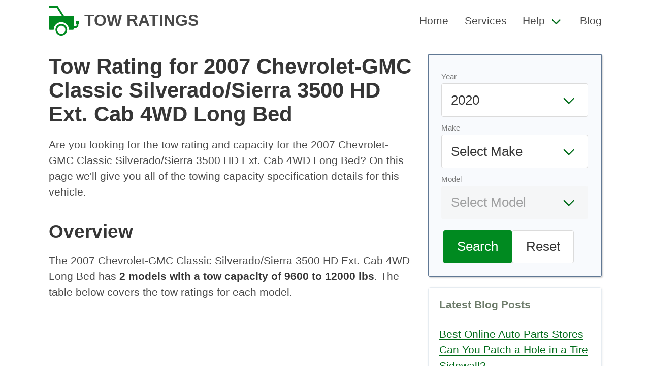

--- FILE ---
content_type: text/html
request_url: https://towratings.net/detail/2007/chevrolet-gmc/classic-silverado-sierra-3500-hd-ext-cab-4wd-long-bed
body_size: 6462
content:
<!DOCTYPE html><html><head><meta charset="utf-8"/><link rel="canonical" href="https://towratings.net/detail/2007/chevrolet-gmc/classic-silverado-sierra-3500-hd-ext-cab-4wd-long-bed"/><meta name="viewport" content="width=device-width, initial-scale=1"/><title>2007 Chevrolet-GMC Classic Silverado/Sierra 3500 HD Ext. Cab 4WD Long Bed Towing Capacity &amp; Tow Rating</title><meta name="description" content="See the tow ratings and capacity for the 2007 Chevrolet-GMC Classic Silverado/Sierra 3500 HD Ext. Cab 4WD Long Bed."/><link rel="stylesheet" href="/static/css/main.min.css"/><link rel="icon" href="/static/img/logo.png" sizes="16x16 32x32" type="image/png"/><script async="" data-id="101414707" src="//static.getclicky.com/js"></script><script async="" src="https://www.googletagmanager.com/gtag/js?id=UA-224077833-1"></script><script>
  window.dataLayer = window.dataLayer || [];
  function gtag(){dataLayer.push(arguments);}
  gtag('js', new Date());

  gtag('config', 'UA-224077833-1');
</script><script>
(function(w, d) {
     w.adthrive = w.adthrive || {};
     w.adthrive.cmd = w.adthrive.cmd || [];
     w.adthrive.plugin = 'adthrive-ads-manual';
     w.adthrive.host = 'ads.adthrive.com';

     var s = d.createElement('script');
     s.async = true;
     s.referrerpolicy='no-referrer-when-downgrade';
     s.src = 'https://' + w.adthrive.host + '/sites/6256cbb422ebb92e683f4819/ads.min.js?referrer=' + w.encodeURIComponent(w.location.href) + '&cb=' + (Math.floor(Math.random() * 100) + 1);
     var n = d.getElementsByTagName('script')[0];
     n.parentNode.insertBefore(s, n);
})(window, document);
</script></head><body><nav class="navbar" role="navigation" aria-label="main navigation" itemtype="https://schema.org/SiteNavigationElement" itemscope=""><div class="container px-5"><div class="navbar-brand"><a itemprop="url" class="navbar-item has-text-weight-bold is-uppercase is-size-4" href="/"><img class="logo" src="/static/img/logo.svg" height="100" alt="Car Specs by Make, Model, and Year" itemprop="logo"/><span itemprop="name">Tow Ratings</span></a><a role="button" class="navbar-burger burger" aria-label="menu" aria-expanded="false" data-target="primary-navbar"><span aria-hidden="true"></span><span aria-hidden="true"></span><span aria-hidden="true"></span></a></div><div id="primary-navbar" class="navbar-menu has-text-weight-medium"><div class="navbar-end"><a itemprop="url" class="navbar-item" href="/"><span itemprop="name">Home</span></a><a itemprop="url" class="navbar-item" href="/services/"><span itemprop="name">Services</span></a><div class="navbar-item has-dropdown is-hoverable"><a class="navbar-link" href="#"><span itemprop="name">Help</span></a><div class="navbar-dropdown"><a itemprop="url" class="navbar-item" href="/towing-guide/"><span itemprop="name">Towing Guide</span></a><a itemprop="url" class="navbar-item" href="/weight-distribution-hitches-explained/"><span itemprop="name">Weight Distribution Hitches</span></a><a itemprop="url" class="navbar-item" href="/towing-tips-beginners/"><span itemprop="name">Towing Tips for Beginners</span></a></div></div><a itemprop="url" class="navbar-item" href="/blog/"><span itemprop="name">Blog</span></a></div></div></div></nav><div class="container"><section class="section py-0"><div class="columns mt-2 my-0"><main class="column is-8 content"><h1>Tow Rating for 2007 Chevrolet-GMC Classic Silverado/Sierra 3500 HD Ext. Cab 4WD Long Bed</h1><p>Are you looking for the tow rating and capacity for the 2007 Chevrolet-GMC Classic Silverado/Sierra 3500 HD Ext. Cab 4WD Long Bed? On this page we&#39;ll give you all of the towing capacity specification details for this vehicle.</p><h2>Overview</h2><p>The 2007 Chevrolet-GMC Classic Silverado/Sierra 3500 HD Ext. Cab 4WD Long Bed has <strong>2 models with a tow capacity of 9600 to 12000 lbs</strong>. The table below covers the tow ratings for each model.</p><div class="table-expand"><table class="table is-bordered is-fullwidth"><thead><tr><th>Year</th><th>Make</th><th>Model</th><th>Engine</th><th>Tow Limit</th><th>Notes</th><th>Info</th></tr></thead><tbody><tr><td><a href="/year/2007">2007</a></td><td><a href="/make/chevrolet-gmc">Chevrolet-GMC</a></td><td>Classic Silverado/Sierra 3500 HD Ext. Cab 4WD Long Bed</td><td>6.0L V8</td><td>9600 lbs.</td><td></td><td>4.10 axle ratio</td></tr><tr><td><a href="/year/2007">2007</a></td><td><a href="/make/chevrolet-gmc">Chevrolet-GMC</a></td><td>Classic Silverado/Sierra 3500 HD Ext. Cab 4WD Long Bed</td><td>8.1L V8</td><td>12000 lbs.</td><td></td><td>4.10 axle ratio</td></tr><tr><td><a href="/year/2007">2007</a></td><td><a href="/make/chevrolet-gmc">Chevrolet-GMC</a></td><td>Classic Silverado/Sierra 3500 HD Ext. Cab 4WD Long Bed</td><td>6.6L V8 TD</td><td>12000 lbs.</td><td></td><td>3.73 axle ratio</td></tr></tbody></table></div><h2>Disclaimer</h2><p>The maximum trailer weight ratings provided here are also referred to as &#39;tow ratings&#39; or &#39;tow limits.&#39;</p><p>Ratings were provided to us by the manufacturer at the time this data was compiled for each model year. Be advised that manufacturers may have upgraded or downgraded these ratings following the compilation of this data.</p><p>Also understand that special / optional equipment and/or towing packages may be required in order to achieve the maximum trailer weight ratings listed here. Also be advised that errors and omissions are possible in this data.</p><p>For all of these reasons it is strongly recommended that you double-check these maximum trailer weight ratings with the local dealer for your specific vehicle prior to towing any trailer.</p><p>Tow Ratings does not guarantee the accuracy of this data, nor are we liable for any incident, accident, property damage, injury or death related to any person&#39;s reference to this data.</p><h3>Link To or Reference This Page</h3><p>We spend a lot of time collecting, cleaning, merging, and formatting the data that is shown on the site to be as useful to you as possible.</p><p>If you found the data or information on this page useful in your research, please use the tool below to properly cite or reference Tow Ratings as the source. We appreciate your support!</p><div class="citation mt-5"><div class="citation-menu"><ul class="citation-menu-list"><li class="citation-menu-item"><button class="button citation-menu-link active" data-tab="link">Link</button></li><li class="citation-menu-item"><button class="button citation-menu-link" data-tab="chicago">Chicago</button></li><li class="citation-menu-item"><button class="button citation-menu-link" data-tab="mla">MLA</button></li><li class="citation-menu-item"><button class="button citation-menu-link" data-tab="apa">APA</button></li><li class="citation-copy"><button class="button citation-copy">Copy</button></li></ul></div><ul class="citation-text-list"><li id="link" class="citation-item cite-link active"><p>&lt;a href="https://towratings.net/detail/2007/chevrolet-gmc/classic-silverado-sierra-3500-hd-ext-cab-4wd-long-bed"&gt;Tow Rating for 2007 Chevrolet-GMC Classic Silverado/Sierra 3500 HD Ext. Cab 4WD Long Bed&lt;/a&gt;</p></li><li id="chicago" class="citation-item cite-chicago"><p>&quot;Tow Rating for 2007 Chevrolet-GMC Classic Silverado/Sierra 3500 HD Ext. Cab 4WD Long Bed&quot;. <em>Tow Ratings. Accessed on January 6, 2026. https://towratings.net/detail/2007/chevrolet-gmc/classic-silverado-sierra-3500-hd-ext-cab-4wd-long-bed.</em></p></li><li id="mla" class="citation-item cite-mla"><p>&quot;Tow Rating for 2007 Chevrolet-GMC Classic Silverado/Sierra 3500 HD Ext. Cab 4WD Long Bed&quot;. <em>Tow Ratings, https://towratings.net/detail/2007/chevrolet-gmc/classic-silverado-sierra-3500-hd-ext-cab-4wd-long-bed. Accessed 6 January, 2026</em></p></li><li id="apa" class="citation-item cite-apa"><p>Tow Rating for 2007 Chevrolet-GMC Classic Silverado/Sierra 3500 HD Ext. Cab 4WD Long Bed. Tow Ratings. Retrieved from https://towratings.net/detail/2007/chevrolet-gmc/classic-silverado-sierra-3500-hd-ext-cab-4wd-long-bed.</p></li></ul></div><script type="text/javascript">
'use strict';
function Tabs() {
  var bindAll = function() {
    var menuElements = document.querySelectorAll('[data-tab]');
    for(var i = 0; i < menuElements.length ; i++) {
      menuElements[i].addEventListener('click', change, false);
    }
  }
  var clear = function() {
    var menuElements = document.querySelectorAll('[data-tab]');
    for(var i = 0; i < menuElements.length ; i++) {
      menuElements[i].classList.remove('active');
      var id = menuElements[i].getAttribute('data-tab');
      document.getElementById(id).classList.remove('active');
    }
  }
  var change = function(e) {
    clear();
    e.target.classList.add('active');
    var id = e.currentTarget.getAttribute('data-tab');
    document.getElementById(id).classList.add('active');
  }
  bindAll();
}
function copyCitation() {
	var button = document.querySelector('button.citation-copy');
	var active = document.querySelector('.citation-item.active p');
	var range = document.createRange();
	range.selectNode(active);
	window.getSelection().removeAllRanges();
	window.getSelection().addRange(range);
	document.execCommand('copy');
	button.innerHTML = "Copied";
	setTimeout( function() {
		button.innerHTML = 'Copy';
	}, 2000);
}
var connectTabs = new Tabs();
var copy = document.querySelector('.citation-copy');
copy.addEventListener('click', function() {
	copyCitation();
});
var citationItems = document.querySelectorAll('.citation-item p');
for ( var citationItem of citationItems ) {
	citationItem.addEventListener('click', function() {
		copyCitation();
	});
}
</script></main><aside class="column sidebar"><div><form id="calculator" class="form inline"><div class="field"><div class="control"><label class="has-text-grey is-size-s">Year</label><div class="select is-medium is-fullwidth"><select name="select" id="select-year">}<option value="2020">2020</option><option value="2019">2019</option><option value="2018">2018</option><option value="2017">2017</option><option value="2014">2014</option><option value="2013">2013</option><option value="2012">2012</option><option value="2011">2011</option><option value="2010">2010</option><option value="2009">2009</option><option value="2008">2008</option><option value="2007">2007</option><option value="2006">2006</option><option value="2005">2005</option><option value="2004">2004</option><option value="2003">2003</option><option value="2002">2002</option><option value="2001">2001</option><option value="2000">2000</option><option value="1999">1999</option><option value="1998">1998</option><option value="1997">1997</option><option value="1996">1996</option><option value="1995">1995</option><option value="1994">1994</option><option value="1993">1993</option><option value="1992">1992</option><option value="1991">1991</option></select></div></div></div><div class="field"><div class="control"><label class="has-text-grey is-size-s">Make</label><div class="select is-medium is-fullwidth"><select name="select" id="select-make"><option value="" selected="" disabled="" hidden="">Select Make</option><option value="acura">Acura</option><option value="audi">Audi</option><option value="bmw">BMW</option><option value="buick">Buick</option><option value="cadillac">Cadillac</option><option value="chevrolet-gmc">Chevrolet-GMC</option><option value="chrysler">Chrysler</option><option value="dodge">Dodge</option><option value="eagle">Eagle</option><option value="fiat-chrysler-a">Fiat Chrysler A</option><option value="ford">Ford</option><option value="geo">Geo</option><option value="honda">Honda</option><option value="hummer">Hummer</option><option value="hyundai">Hyundai</option><option value="infiniti">Infiniti</option><option value="isuzu">Isuzu</option><option value="jaguar">Jaguar</option><option value="jeep">Jeep</option><option value="kia">Kia</option><option value="land-rover">Land Rover</option><option value="lexus">Lexus</option><option value="lincoln">Lincoln</option><option value="lincoln-mercury">Lincoln-Mercury</option><option value="mazda">Mazda</option><option value="mercedes-benz">Mercedes-Benz</option><option value="mercury">Mercury</option><option value="mitsubishi">Mitsubishi</option><option value="nissan">Nissan</option><option value="oldsmobile">Oldsmobile</option><option value="peugeot">Peugeot</option><option value="plymouth">Plymouth</option><option value="pontiac">Pontiac</option><option value="porsche">Porsche</option><option value="ram">Ram</option><option value="rover">Rover</option><option value="saab">Saab</option><option value="saturn">Saturn</option><option value="sterling">Sterling</option><option value="subaru">Subaru</option><option value="suzuki">Suzuki</option><option value="toyota">Toyota</option><option value="volkswagen">Volkswagen</option><option value="volvo">Volvo</option></select></div></div></div><div class="field"><div class="control"><label class="has-text-grey is-size-s">Model</label><div class="select is-medium is-fullwidth"><select name="select" id="select-model" disabled=""><option value="" selected="" hidden="">Select Model</option></select></div></div></div><div class="field form-cta mt-4"><div class="field"><div class="control"><button id="search" class="button is-primary is-medium">Search</button><button id="reset" class="button is-medium">Reset</button></div></div></div></form><script>
document.getElementById('select-year').addEventListener('change', function() {
    update_makes();
});

document.getElementById('select-make').addEventListener('change', function() {
    update_models();
});

// search button
document.getElementById('search').addEventListener('click', function(e) {
    e.preventDefault();
    var make = document.getElementById('select-make').value;
    var model = document.getElementById('select-model').value;
    var year = document.getElementById('select-year').value;

    // if we have all values, redirect to /{$spec}/{$make}/{$model/}
    if (make && model && year) {
        url = '/detail/' + year + '/' + make + '/' + model;
        // encode url
        window.location.href = url;
    }
});

// reset button
document.getElementById('reset').addEventListener('click', function(e) {
    e.preventDefault();
    // clear all values
    clear_spec();
    clear_make();
    clear_model();

    // update makes
    update_makes();
});

function clear_spec() {
    // set spec back to depreciation
    var year = document.getElementById('select-year');
    year.value = '2020';
}

function clear_make() {
    // remove all options from select-make
    var make = document.getElementById('select-make');
    make.innerHTML = '';
    var option = document.createElement('option');
    option.value = '';
    option.hidden = true;
    option.text = 'Select Make';
    make.add(option);
}

function clear_model() {
    // remove all options from select-model
    var model = document.getElementById('select-model');
    model.innerHTML = '';
    var option = document.createElement('option');
    option.value = '';
    option.text = 'Select Model';
    option.hidden = true;
    model.add(option);
    model.disabled = true;
}

function update_makes() {
    // get year
    var year = document.getElementById('select-year').value;

    // clear make and model
    clear_make();
    clear_model();

    // api call to get makes based on spec
    var xhr = new XMLHttpRequest();
    xhr.open('GET', '/api/makes/' + year, true);
    xhr.onload = function() {
        if (this.status == 200) {
            var makes = JSON.parse(this.responseText);
            var select = document.getElementById('select-make');
            select.innerHTML = '';
            var option = document.createElement('option');
            option.value = '';
            option.text = 'Select Make';
            option.hidden = true;
            select.add(option);
            for (var i = 0; i < makes.length; i++) {
                var option = document.createElement('option');
                option.value = makes[i].MakeSlug;
                option.text = makes[i].Make;
                select.add(option);
            }
        }
    };
    xhr.send();
}

function update_models() {
    // get year
    var year = document.getElementById('select-year').value;

    // get make
    var make = document.getElementById('select-make').value;

    // clear model
    clear_model();

    // api call to get models based on spec and make
    var xhr = new XMLHttpRequest();
    xhr.open('GET', '/api/models/' + make + '/' + year, true);
    xhr.onload = function() {
        if (this.status == 200) {
            var models = JSON.parse(this.responseText);
            var select = document.getElementById('select-model');
            select.innerHTML = '';
            var option = document.createElement('option');
            option.value = '';
            option.text = 'Select Model';
            option.hidden = true;
            select.add(option);
            for (var i = 0; i < models.length; i++) {
                var option = document.createElement('option');
                option.value = models[i].ModelSlug;
                option.text = models[i].Model;
                select.add(option);
            }

            // enable model select
            select.disabled = false;
        }
    };
    xhr.send();
}
</script></div><div class="widget box"><h3 class="title is-6 text-muted">Latest Blog Posts</h3><ul><li><a href="/blog/best-online-auto-parts-stores/">Best Online Auto Parts Stores</a></li><li><a href="/blog/can-you-patch-a-hole-in-a-tire-sidewall/">Can You Patch a Hole in a Tire Sidewall?</a></li><li><a href="/blog/how-do-you-use-a-gas-station-air-pump-to-inflate-your-tires/">How Do You Use a Gas Station Air Pump to Inflate Your Tires?</a></li><li><a href="/blog/how-much-are-hourly-mechanic-rates/">How Much are Hourly Mechanic Rates?</a></li><li><a href="/blog/how-much-do-car-salespersons-make/">How Much Do Car Salespersons Make?</a></li><li><a href="/blog/how-much-does-it-cost-to-powder-coat-wheel-rims/">How Much Does it Cost to Powder Coat Wheel Rims?</a></li><li><a href="/blog/how-much-does-it-cost-to-replace-an-exhaust-system/">How Much Does it Cost to Replace an Exhaust System?</a></li><li><a href="/blog/how-to-reset-a-tire-pressure-tpms-light/">How To Reset a Tire Pressure (TPMS) Light</a></li><li><a href="/blog/reasons-why-you-lose-power-when-accelerating/">Reasons Why You Lose Power When Accelerating</a></li><li><a href="/blog/what-are-the-best-car-batteries-to-buy/">What Are the Best Car Batteries to Buy?</a></li></ul><a href="/blog/" class="button is-primary is-small">Car Blog</a></div></aside></div></section></div><footer class="mt-4 py-2 has-background-grey-lightest has-text-grey"><div class="container content"><div class="columns mx-0 site-footer is-vcentered"><div class="column is-8"><p>&copy;2010-2026 Tow Ratings. All rights reserved.</p></div><div class="column has-text-right"><a href="/cookies/">Cookies</a>  <a href="/privacy/">Privacy</a>  <a href="/terms/">Terms</a></div></div></div></footer><script>!function(){"use strict";!function(e){if(-1===e.cookie.indexOf("__adblocker")){e.cookie="__adblocker=; expires=Thu, 01 Jan 1970 00:00:00 GMT; path=/";var t=new XMLHttpRequest;t.open("GET","https://www.npttech.com/advertising.js",!0),t.onreadystatechange=function(){if(XMLHttpRequest.DONE===t.readyState)if(200===t.status){var n=e.createElement("script");n.innerHTML=t.responseText,e.getElementsByTagName("head")[0].appendChild(n)}else{var a=new Date;a.setTime(a.getTime()+3e5),e.cookie="__adblocker=true; expires="+a.toUTCString()+"; path=/"}},t.send()}}(document)}();</script><script>!function(){"use strict";var e;e=document,function(){var t,n;function r(){var t=e.createElement("script");t.src="https://cafemedia-com.videoplayerhub.com/galleryplayer.js",e.head.appendChild(t)}function a(){var t=e.cookie.match("(^|[^;]+)\s*__adblocker\s*=\s*([^;]+)");return t&&t.pop()}function c(){clearInterval(n)}return{init:function(){var e;"true"===(t=a())?r():(e=0,n=setInterval((function(){100!==e&&"false"!==t||c(),"true"===t&&(r(),c()),t=a(),e++}),50))}}}().init()}();</script><script>
  (function () {
      var burger = document.querySelector('.burger');
      if (burger !== null) {
        var menu = document.querySelector('#' + burger.dataset.target);
        burger.addEventListener('click', function () {
            burger.classList.toggle('is-active');
            menu.classList.toggle('is-active');
        });
      }
  })();

function jump(h){
  var top = document.getElementById(h).offsetTop;
  window.scrollTo(0, top);
}

function isOverflowing(el) {
  var curOverf = el.style.overflow;

  if ( !curOverf || curOverf === "visible" )
      el.style.overflow = "hidden";

  var isOverflowing = el.clientWidth < el.scrollWidth
      || el.clientHeight < el.scrollHeight;

  el.style.overflow = curOverf;

  return isOverflowing;
}
document.addEventListener("DOMContentLoaded", responsiveTables);
function responsiveTables() {
  var tables = document.getElementsByClassName('table-expand');
  for (var i = 0; i < tables.length; i++) {
    var t = tables.item(i);
    if (isOverflowing(t)) {
      t.insertAdjacentHTML('beforeBegin', '<p class="table-hint">Scroll right to view the entire table</p>');
    }
  }
}
var links = document.querySelectorAll('a[href^="http://www.amazon.com"], a[href^="https://www.amazon.com"], a[href^="http://amazon.com"], a[href^="https://amazon.com"]');
for (var i = 0; i < links.length; i++) {
  var link = links[i];
  var tag = 'towratingsnet-20';
  if (link.href.indexOf('tag=') === -1) {
    link.href = link.href + (link.href.indexOf('?') === -1 ? '?' : '&') + 'tag=' + tag;
  } else {
    link.href = link.href.replace(/tag=[^&]+/, 'tag=' + tag);
  }
}
</script><script defer src="https://static.cloudflareinsights.com/beacon.min.js/vcd15cbe7772f49c399c6a5babf22c1241717689176015" integrity="sha512-ZpsOmlRQV6y907TI0dKBHq9Md29nnaEIPlkf84rnaERnq6zvWvPUqr2ft8M1aS28oN72PdrCzSjY4U6VaAw1EQ==" data-cf-beacon='{"version":"2024.11.0","token":"abef89fa01374ba2b8a7d751b5456836","r":1,"server_timing":{"name":{"cfCacheStatus":true,"cfEdge":true,"cfExtPri":true,"cfL4":true,"cfOrigin":true,"cfSpeedBrain":true},"location_startswith":null}}' crossorigin="anonymous"></script>
</body></html>

--- FILE ---
content_type: text/plain; charset=utf-8
request_url: https://ads.adthrive.com/http-api/cv2
body_size: 3352
content:
{"om":["00xbjwwl","0929nj63","0e6nmwim","0g8i9uvz","0iyi1awv","0kl5wonw","0sm4lr19","0xkcgz23","0y4hf6zu","1","10ua7afe","110_590097697343721428","11142692","11509227","1185:1610326628","1185:1610326728","11896988","12010080","12010084","12010088","12171239","12182414","12184310","124843_10","124853_8","12n8yp46","1610326628","1610326726","1610326728","1891/84805","1dynz4oo","1h7yhpl7","1szmtd70","202430_200_EAAYACogIm3jX30jHExW.LZiMVanc.j-uV7dHZ7rh4K3PRdSnOAyBBuRK60_","202430_200_EAAYACogfp82etiOdza92P7KkqCzDPazG1s0NmTQfyLljZ.q7ScyBDr2wK8_","206_547788","206_559992","2132:45327622","2132:45327624","2132:45327625","2132:45941556","2179:582351958342291430","2249:567996566","2249:581439030","2249:647637518","2249:693167695","2307:0e6nmwim","2307:3u0a87fh","2307:4etfwvf1","2307:6hhnr3ka","2307:72szjlj3","2307:7imiw6gw","2307:bu0fzuks","2307:f7piy8nj","2307:heb21q1u","2307:hffavbt7","2307:j4r0agpc","2307:m08soeku","2307:nwbpobii","2307:o3v1i5bp","2307:o8icj9qr","2307:oo8yaihc","2307:rz1kxzaf","2307:s2ahu2ae","2307:s887ofe1","2307:xazvvecj","2409_25495_176_CR52092921","2409_25495_176_CR52092922","2409_25495_176_CR52092923","2409_25495_176_CR52092959","2409_25495_176_CR52150651","2409_25495_176_CR52153848","2409_25495_176_CR52153849","2409_25495_176_CR52178316","2409_25495_176_CR52178317","2409_25495_176_CR52186411","24598437","248492122","25_8b5u826e","25_op9gtamy","2662_200562_8172741","2676:85392863","2676:85402277","2676:85807307","2676:85807320","2676:85807340","2676:85807343","2676:86082699","2676:86082782","2676:86434529","2676:86698444","2676:86739550","2715_9888_522709","2760:176_CR52150651","2760:176_CR52186411","2760:176_CR52186412","2974:8166422","2974:8168473","2974:8168475","2974:8168537","2974:8168539","2974:8168581","2_206_554472","2_206_554478","2jjp1phz","308_125203_20","308_125204_13","31809564","32661333","33605181","34182009","3490:CR52178317","34eys5wu","3658_104709_7twtvb2e","3658_15211_88rv7n3t","3658_15211_pqmap2ix","3658_15696_34eys5wu","3658_203382_f3tdw9f3","3658_24589_o3v1i5bp","3658_61825_f7piy8nj","3658_87799_0e6nmwim","3778:4118479218","381513943572","3LMBEkP-wis","3eygb4a4","3jot8g9b","3u0a87fh","409_227223","44_CO4OZNJF6RHTTMF6FMD2H3","45327624","458901553568","46352353","4714_18819_CO4OZNJF6RHTTMF6FMD2H3","47869802","485027845327","4etfwvf1","4ticzzkv","501422","521167","522709","53v6aquw","5510:w2inl0j5","553781220","554460","5563_66529_OADD2.7353040902705_1EI6JL1KCNZJQTKTNU","5563_66529_OADD2.7353135343668_1BTJB8XRQ1WD0S0520","557_409_220139","557_409_220343","557_409_220344","557_409_220356","557_409_220363","557_409_220364","557_409_228055","557_409_228059","557_409_228105","557_409_228115","559992","5636:12023788","567_269_2:3528:19843:32507","57149971","5bfybb7c","60398502","609577512","60f5a06w","61456734","61916211","61916223","61916225","61916227","61916229","61926845","61932920","61932925","61932933","61932957","61945704","62187798","6226519811","6226527055","6226563631","6226563661","6250_66552_1114688213","62722213","628015148","628086965","628222860","628223277","628360582","628444259","628444349","628456313","628456403","628622163","628622178","628683371","628687043","628687157","628687460","628687463","628841673","629007394","629009180","629167998","629168565","62952815","630928655","6329020","63barbg1","651637446","651637459","651637461","654291289","659216891404","659713728691","673375558002","680_99480_700109379","690_99485_1609979129","690_99485_1610326726","690_99485_1610326728","694912939","6ejtrnf9","6hhnr3ka","702397981","705115233","705115263","705115332","705115442","705115523","705116521","705119942","705127202","707124423","720334082312","7354_138543_85445183","7354_138543_85807307","7354_138543_85807326","7354_138543_85809016","7354_138543_85809022","7354_138543_85809050","7354_138543_85809052","74243_74_18364017","74243_74_18364087","74243_74_18364134","744070634321","74_462792978","74wv3qdx","7969_149355_45999649","7olib62p","7qevw67b","8160967","8181984","8193078","82286760","85690530","85702027","86082721","86434333","86437275","86991452","86p6in4a","8b5u826e","8i63s069","8o298rkh93v","8orkh93v","9010/6d6f4081f445bfe6dd30563fe3476ab4","9057/0328842c8f1d017570ede5c97267f40d","9057/211d1f0fa71d1a58cabee51f2180e38f","9925w9vu","9d5f8vic","9uox3d6i","a3ts2hcp","af9kspoi","bd5xg6f6","bmp4lbzm","bq58wy2x","ce17a6ey","cr-1oplzoysuatj","cr-ccr05f6rv7uiu","cr-ccr05f6rv7vjv","cr-e903nofquatj","cr-e903nofqubwe","cr-f6puwm2w27tf1","cr-f6puwm2x27tf1","cr-g7ywwk2qvft","cr-ghun4f53ubxe","cr-lg354l2uvergv2","cr-ndebulm8u9vd","cr-ndebulm8uatj","cr-ndebulm8ubxe","cr-r5fqbsaru9vd","d8tju6ee","ddr52z0n","dq2nymze","dwghal43","e2c76his","e5l8fjox","e6zn0jdp","epl6n788","extremereach_creative_76559239","eyprp485","f0u03q6w","f3tdw9f3","f7piy8nj","fcn2zae1","fdujxvyb","fj5atwid","fleb9ndb","fy7m76py","gtanzg70","hffavbt7","hfqgqvcv","hu2988cf63l","hu52wf5i","huok5tyj","ir7orip8","jk88i2fi","kfzuk5ip","kli1n6qv","lb0itd6g","ldsdwhka","leb6igu0","ln7h8v9d","lxlnailk","mh2a3cu2","mrph9ge0","muvxy961","n3298egwnq7","n3egwnq7","n8w0plts","ng6uy4w7","nx0p7cuj","o8icj9qr","ofoon6ir","oz31jrd0","pagvt0pd","pm9dmfkk","pth04qht","qqvgscdx","qt09ii59","r5cmledu","riaslz7g","rka8obw7","rm2ovskz","rx4ch8r6","rxj4b6nw","rz1kxzaf","s2298ahu2ae","s2ahu2ae","s4s41bit","s887ofe1","sbp1kvat","sjjqrcrc","t7d69r6a","ti0s3bz3","u2x4z0j8","u30fsj32","umqzxzqt","uskhxnob","v705kko8","vdcb5d4i","ven7pu1c","vswdecw5","vwg10e52","w2inl0j5","w3ez2pdd","ws6kw0kz","wu2a2j8o","wwo5qowu","x61c6oxa","xgzzblzl","xldvfdsg","xncaqh7c","xnx5isri","xtxa8s2d","xwhet1qh","y141rtv6","yi6qlg3p","z2frsa4f","zfexqyi5","zw6jpag6","zxaju0ay","7979132","7979135"],"pmp":[],"adomains":["123notices.com","1md.org","about.bugmd.com","acelauncher.com","adameve.com","akusoli.com","allyspin.com","askanexpertonline.com","atomapplications.com","bassbet.com","betsson.gr","biz-zone.co","bizreach.jp","braverx.com","bubbleroom.se","bugmd.com","buydrcleanspray.com","byrna.com","capitaloneshopping.com","clarifion.com","combatironapparel.com","controlcase.com","convertwithwave.com","cotosen.com","countingmypennies.com","cratedb.com","croisieurope.be","cs.money","dallasnews.com","definition.org","derila-ergo.com","dhgate.com","dhs.gov","displate.com","easyprint.app","easyrecipefinder.co","ebook1g.peptidesciences.com","fabpop.net","familynow.club","filejomkt.run","fla-keys.com","folkaly.com","g123.jp","gameswaka.com","getbugmd.com","getconsumerchoice.com","getcubbie.com","gowavebrowser.co","gowdr.com","gransino.com","grosvenorcasinos.com","guard.io","hero-wars.com","holts.com","instantbuzz.net","itsmanual.com","jackpotcitycasino.com","justanswer.com","justanswer.es","la-date.com","lightinthebox.com","liverrenew.com","local.com","lovehoney.com","lulutox.com","lymphsystemsupport.com","manualsdirectory.org","meccabingo.com","medimops.de","mensdrivingforce.com","millioner.com","miniretornaveis.com","mobiplus.me","myiq.com","national-lottery.co.uk","naturalhealthreports.net","nbliver360.com","nikke-global.com","nordicspirit.co.uk","nuubu.com","onlinemanualspdf.co","original-play.com","outliermodel.com","paperela.com","paradisestays.site","parasiterelief.com","peta.org","photoshelter.com","plannedparenthood.org","playvod-za.com","printeasilyapp.com","printwithwave.com","profitor.com","quicklearnx.com","quickrecipehub.com","rakuten-sec.co.jp","rangeusa.com","refinancegold.com","robocat.com","royalcaribbean.com","saba.com.mx","shift.com","simple.life","spinbara.com","systeme.io","taboola.com","tackenberg.de","temu.com","tenfactorialrocks.com","theoceanac.com","topaipick.com","totaladblock.com","usconcealedcarry.com","vagisil.com","vegashero.com","vegogarden.com","veryfast.io","viewmanuals.com","viewrecipe.net","votervoice.net","vuse.com","wavebrowser.co","wavebrowserpro.com","weareplannedparenthood.org","xiaflex.com","yourchamilia.com"]}